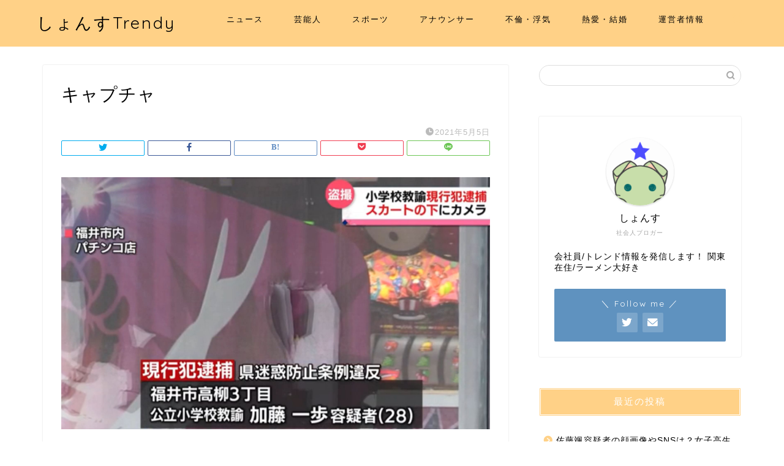

--- FILE ---
content_type: text/html; charset=utf-8
request_url: https://www.google.com/recaptcha/api2/aframe
body_size: 268
content:
<!DOCTYPE HTML><html><head><meta http-equiv="content-type" content="text/html; charset=UTF-8"></head><body><script nonce="WWcG4qsUSCCxfp1vjFNvEA">/** Anti-fraud and anti-abuse applications only. See google.com/recaptcha */ try{var clients={'sodar':'https://pagead2.googlesyndication.com/pagead/sodar?'};window.addEventListener("message",function(a){try{if(a.source===window.parent){var b=JSON.parse(a.data);var c=clients[b['id']];if(c){var d=document.createElement('img');d.src=c+b['params']+'&rc='+(localStorage.getItem("rc::a")?sessionStorage.getItem("rc::b"):"");window.document.body.appendChild(d);sessionStorage.setItem("rc::e",parseInt(sessionStorage.getItem("rc::e")||0)+1);localStorage.setItem("rc::h",'1769614129023');}}}catch(b){}});window.parent.postMessage("_grecaptcha_ready", "*");}catch(b){}</script></body></html>